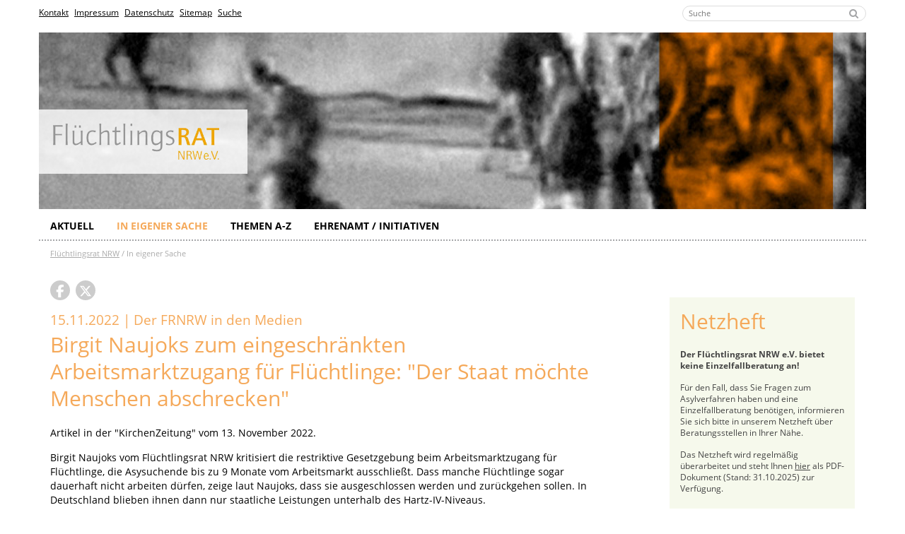

--- FILE ---
content_type: text/html; charset=utf-8
request_url: https://www.frnrw.de/in-eigener-sache/birgit-naujoks-zum-eingeschraenkten-arbeitsmarktzugang-fuer-fluechtlinge-der-staat-moechte-menschen-abschrecken.html
body_size: 9613
content:
<!DOCTYPE html>
<html lang="de">
<head>

<meta charset="utf-8">
<!-- 
	TYPO3-Entwicklung: maixit GbR - www.maixit.de

	This website is powered by TYPO3 - inspiring people to share!
	TYPO3 is a free open source Content Management Framework initially created by Kasper Skaarhoj and licensed under GNU/GPL.
	TYPO3 is copyright 1998-2026 of Kasper Skaarhoj. Extensions are copyright of their respective owners.
	Information and contribution at https://typo3.org/
-->



<title>Flüchtlingsrat NRW - Flüchtlingsrat NRW e.V.: Birgit Naujoks zum eingeschränkten Arbeitsmarktzugang für Flüchtlinge: &quot;Der Staat möchte Menschen abschrecken&quot;</title>
<meta name="generator" content="TYPO3 CMS">
<meta property="og:image" content="https://www.frnrw.de/fileadmin/_processed_/a/7/csm_bild-02_6fe66b5508.jpg">
<meta property="og:image:url" content="https://www.frnrw.de/fileadmin/_processed_/a/7/csm_bild-02_6fe66b5508.jpg">
<meta property="og:image:width" content="475">
<meta property="og:image:height" content="248">
<meta name="twitter:card" content="summary">


<link rel="stylesheet" href="/typo3temp/assets/compressed/merged-1358f5f7a4ee0e11fea79a2e8c24e57b-7dbfa865b3e6cfda8c26784a0b90550d.css?1753260414" media="all">



<script src="/typo3temp/assets/compressed/merged-9f334a4f2486a8eabcbafd0e72ac38cc-f8167399be438a83b6fa3613dfd1e66d.js?1737131129"></script>


<meta name="viewport" content="width=device-width, initial-scale=1">    		<script type="text/plain" data-cookieconsent="marketing" data-ignore="1">
    			(function(i,s,o,g,r,a,m){i['GoogleAnalyticsObject']=r;i[r]=i[r]||function(){
    			(i[r].q=i[r].q||[]).push(arguments)},i[r].l=1*new Date();a=s.createElement(o),
    			 m=s.getElementsByTagName(o)[0];a.async=1;a.src=g;m.parentNode.insertBefore(a,m)
    			})(window,document,'script','https://www.google-analytics.com/analytics.js','ga');	
    			ga('create', 'UA-30184178-1', 'auto');
    			ga('set', 'anonymizeIp', true);
    			ga('send', 'pageview');

    			var gaProperty = 'UA-30184178-1';
				var disableStr = 'ga-disable-' + gaProperty;
				if (document.cookie.indexOf(disableStr + '=true') > -1) {
				window[disableStr] = true;
				}
				function gaOptout() {
				  document.cookie = disableStr + '=true; expires=Thu, 31 Dec 2099 23:59:59 UTC; path=/';
				  window[disableStr] = true;
				}
    		</script><style type="text/css">
				 	#claim { background-image: url(/fileadmin/frnrw/media/kopfbilder/bild-02.jpg); }
					</style>
<link rel="canonical" href="https://www.frnrw.de/in-eigener-sache/birgit-naujoks-zum-eingeschraenkten-arbeitsmarktzugang-fuer-fluechtlinge-der-staat-moechte-menschen-abschrecken.html"/>
</head>
<body>

	<header>
	<div class="container">
		<div class="row">
			<nav id="menu-service" class="col-sm-9 hidden-print">
				<nav class="d-print-none"><ul class="list-inline"><li class="list-inline-item"><a href="/service/kontakt.html">Kontakt</a></li><li class="list-inline-item"><a href="/service/impressum.html">Impressum</a></li><li class="list-inline-item"><a href="/service/datenschutz.html">Datenschutz</a></li><li class="list-inline-item"><a href="/service/sitemap.html">Sitemap</a></li><li class="list-inline-item"><a href="/service/suche.html">Suche</a></li></ul></nav>
			</nav>
			<div class="col-sm-3 text-right">
								<form method="get" id="form_kesearch_searchfield" name="form_kesearch_searchfield" action="/service/suche.html">
				<div class="form-group">
					<input type="search" id="ke_search_searchfield_sword" name="tx_kesearch_pi1[sword]" placeholder="Suche">
					<button id="ke_search_searchfield_submit" type="submit" alt="Suchen">
						<i class="fa fa-search"></i>
					</button>
				</div>
				</form>
			</div>
		</div>
		<div id="claim">
			<div id="logo">
				<a href="/">
					<img alt="Flüchtlingsrat NRW" src="/_assets/20a60dc7530ade7bdb4659439bd88f48/Images/logo.png" width="400" height="87" />
				</a>
			</div>
		</div>
	</div>
</header>

<section id="menu-wrap">
	<div class="container">
		<div class="px-sm-3">
			<button type="button" class="toggle-menu collapsed d-lg-none" data-toggle="collapse" data-target="#menu-main" aria-expanded="false" aria-controls="menu-main">
					<i class="fa fa-bars"></i> 
				</button>
				<nav id="menu-main" class="collapse d-print-none d-lg-block">
					<ul><li class="sub"><a href="/aktuell.html">Aktuell <i class="fa fa-angle-down"></i></a><ul><li><a href="/aktuell/termine.html">Termine</a></li><li><a href="/aktuell/publikationen.html">Publikationen</a></li><li><a href="/aktuell/kampagnen.html">Kampagnen</a></li><li><a href="/aktuell/stellenanzeigen.html">Stellenanzeigen</a></li><li><a href="/aktuell/newsletter-schnellinfo.html">Newsletter + Schnellinfo</a></li></ul></li><li class="sub active"><a href="/in-eigener-sache.html" class="active">In eigener Sache <i class="fa fa-angle-down"></i></a><ul><li class="spacer">Der FRNRW</li><li><a href="/in-eigener-sache/aufgaben-struktur.html">Aufgaben + Struktur</a></li><li><a href="/in-eigener-sache/selbstverstaendnis.html">Selbstverständnis</a></li><li><a href="/in-eigener-sache/satzung.html">Satzung</a></li><li><a href="/in-eigener-sache/unterstuetzen.html">Unterstützen</a></li><li><a href="/in-eigener-sache/engagieren.html">Engagieren</a></li><li><a href="/in-eigener-sache/kontakt-anfahrt.html">Kontakt + Anfahrt</a></li><li class="spacer">Aktivitäten</li><li><a href="/themen-a-z/asylpolitisches-forum.html">Asylpolitisches Forum</a></li><li><a href="/in-eigener-sache/ehrenamtspreis.html">Ehrenamtspreis</a></li><li><a href="/in-eigener-sache/publikationen.html">Publikationen</a></li><li><a href="/in-eigener-sache/presseerklaerungen.html">Presseerklärungen</a></li><li><a href="/in-eigener-sache/der-frnrw-in-den-medien.html">Der FRNRW in den Medien</a></li><li><a href="/in-eigener-sache/aktionen.html">Aktionen</a></li><li><a href="/in-eigener-sache/newsletter-schnellinfo.html">Newsletter + Schnellinfo</a></li></ul></li><li class="sub"><a href="/themen-a-z.html">Themen A-Z <i class="fa fa-angle-down"></i></a><ul><li class="spacer">Schwerpunkte</li><li><a href="/themen-a-z/unterbringung-von-fluechtlingen/unterbringung-auf-landesebene.html">Aufnahme und Unterbringung in Landesunterkünften</a></li><li><a href="/themen-a-z/unterbringung-von-fluechtlingen/unterbringung-in-den-kommunen.html">Unterbringung und Wohnen in den Kommunen</a></li><li><a href="/themen-a-z/infopool-lsbtiq.html">Infopool LSBTIQ</a></li><li class="spacer">Themen A-Z</li><li><a href="/themen-a-z/abschiebung-ausreise.html">Abschiebung und Ausreise</a></li><li><a href="/themen-a-z/arbeit-bildung.html">Arbeit und Bildung</a></li><li><a href="/themen-a-z/asylverfahren-1.html">Asylverfahren</a></li><li><a href="/themen-a-z/aufenthalt.html">Aufenthalt</a></li><li><a href="/themen-a-z/aufnahme-von-fluechtlingen.html">Aufnahme von Flüchtlingen</a></li><li><a href="/themen-a-z/besonders-schutzbeduerftige.html">Besonders Schutzbedürftige</a></li><li><a href="/themen-a-z/eu-fluechtlingspolitik-1.html">EU-Flüchtlingspolitik</a></li><li><a href="/themen-a-z/asylpakete.html">Entwicklungen im Asyl- und Aufenthaltsrecht</a></li><li><a href="/themen-a-z/eu-migration.html">EU-Migration</a></li><li><a href="/themen-a-z/familiennachzug.html">Familienzusammenführung</a></li><li><a href="/themen-a-z/gesellschaftliche-teilhabe.html">Soziale Teilhabe</a></li><li><a href="/themen-a-z/krankheit-traumatisierung.html">Gesundheit</a></li><li><a href="/themen-a-z/herkunftsstaaten.html">Herkunftsstaaten</a></li><li><a href="/themen-a-z/kirchenasyl.html">Kirchenasyl</a></li><li><a href="/themen-a-z/rassismus-und-diskriminierung.html">Rassismus und Diskriminierung</a></li><li><a href="/themen-a-z/sichere-herkunftsstaaten.html">"Sichere Herkunftsstaaten"</a></li><li><a href="/themen-a-z/sozialleistungen.html">Sozialleistungen</a></li><li><a href="/themen-a-z/statistik.html">Zahlen und Fakten</a></li></ul></li><li class="sub"><a href="/ehrenamt-initiativen.html">Ehrenamt / Initiativen <i class="fa fa-angle-down"></i></a><ul><li><a href="/ehrenamt-initiativen/meldungen-aus-den-initiativen.html">Meldungen aus den Initiativen</a></li><li><a href="/ehrenamt-initiativen/broschuerensammlung.html">Materialien fürs Ehrenamt</a></li><li><a href="/ehrenamt-initiativen/schulungsangebot.html">Schulungsangebot</a></li><li><a href="/ehrenamt-initiativen/ehrenamtsnews.html">EhrenamtsNews</a></li></ul></li></ul>
				</nav>
		</div>
	</div>
</section>

	
	<div class="container" >
		<div id="content-wrap" class="px-3">
			
    <nav id="breadcrumb" class="d-none d-sm-block d-print-none">
        <ul class="list-inline"><li class="list-inline-item"><a href="/index.html">Flüchtlingsrat NRW</a></li><li class="list-inline-item">In eigener Sache</li></ul>
    </nav>


			
			<div class="content-right row">
					
				<!--TYPO3SEARCH_begin-->
					<div id="content" class="col-sm-8 col-lg-9">
						
<div class="socials mb-3">
	<a class="tool" data-placement="bottom" title="Auf facebook empfehlen" target="_blank" href="https://www.facebook.com/sharer.php?u=https://www.frnrw.de/in-eigener-sache/birgit-naujoks-zum-eingeschraenkten-arbeitsmarktzugang-fuer-fluechtlinge-der-staat-moechte-menschen-abschrecken.html&t=Birgit%20Naujoks%20zum%20eingeschr%C3%A4nkten%20Arbeitsmarktzugang%20f%C3%BCr%20Fl%C3%BCchtlinge%3A%20%22Der%20Staat%20m%C3%B6chte%20Menschen%20abschrecken%22" rel="noreferrer"> 
		<img src="/_assets/20a60dc7530ade7bdb4659439bd88f48/Icons/fa-facebook.svg" width="12" height="18" alt="" />
	</a>
	<a class="tool ml-1" data-placement="bottom" title="Auf x empfehlen" target="_blank" href="https://x.com/share?url=https://www.frnrw.de/in-eigener-sache/birgit-naujoks-zum-eingeschraenkten-arbeitsmarktzugang-fuer-fluechtlinge-der-staat-moechte-menschen-abschrecken.html&text=Birgit%20Naujoks%20zum%20eingeschr%C3%A4nkten%20Arbeitsmarktzugang%20f%C3%BCr%20Fl%C3%BCchtlinge%3A%20%22Der%20Staat%20m%C3%B6chte%20Menschen%20abschrecken%22" rel="noreferrer"> 
		<img src="/_assets/20a60dc7530ade7bdb4659439bd88f48/Icons/fa-x-twitter.svg" width="18" height="18" alt="" />
	</a>
</div>
						



<div class="news news-single">
	<div class="article" itemscope="itemscope" itemtype="http://schema.org/Article">
		

	
			<h1>
				<small><small>
					<!-- date -->
					<span class="news-list-date">
						<time datetime="2022-11-15">
							15.11.2022
							<meta itemprop="datePublished" content="2022-11-15" />
						</time>
					</span>
					|
					
						<!-- categories -->
<span class="news-list-category">
	
		
		
			
					Der FRNRW in den Medien
				
		
	
</span>
					

					

					
				</small></small>
				Birgit Naujoks zum eingeschränkten Arbeitsmarktzugang für Flüchtlinge: &quot;Der Staat möchte Menschen abschrecken&quot;
				
			</h1>
			

			
			
			<!-- main text -->
			<p>Artikel in der "KirchenZeitung" vom 13. November 2022.</p>
<p>Birgit Naujoks vom Flüchtlingsrat NRW kritisiert die restriktive Gesetzgebung beim Arbeitsmarktzugang für Flüchtlinge, die Asysuchende bis zu 9 Monate vom Arbeitsmarkt ausschließt. Dass manche Flüchtlinge sogar dauerhaft nicht arbeiten dürfen, zeige laut Naujoks, dass sie ausgeschlossen werden und zurückgehen sollen. In Deutschland blieben ihnen dann nur staatliche Leistungen unterhalb des Hartz-IV-Niveaus.</p>
<p>Den vollständigen Artikel finden Sie <a href="https://www.kiz-online.de/wenn-die-arbeit-nicht-ruft" target="_blank" rel="noreferrer">hier</a>.</p>

			

			



			
			<!-- related things -->
			<div class="news-related-wrap">
				

				

				

				
			</div>
		

	</div>
</div>
<i class="fa fa-angle-left"></i> <a href="/index.html" class="txnews-more">Zurück zur Startseite</a>
					</div>
				<!--TYPO3SEARCH_end-->
				<div id="right" class="col-sm-4 col-lg-3 d-print-none">
    

            <div id="c2" class="frame frame-default frame-type-text frame-layout-250 frame-space-before-small">
                
                
                    



                
                
                    

	
			

	
			<h1 class="">
				Netzheft
			</h1>
		



			



			



		
	



                
                

    <p><strong>Der Flüchtlingsrat NRW e.V. bietet keine Einzelfallberatung an!</strong></p>
<p>Für den Fall, dass Sie Fragen zum Asylverfahren haben und eine Einzelfallberatung benötigen, informieren Sie sich bitte in unserem Netzheft über Beratungsstellen in Ihrer Nähe.</p>
<p>Das Netzheft wird regelmäßig überarbeitet und steht Ihnen <a href="/fileadmin/frnrw/media/downloads/netzheft/Netzheft_2025.pdf">hier</a> als PDF-Dokument (Stand: 31.10.2025) zur Verfügung.&nbsp;</p>
<p>&nbsp;</p>


                
                    



                
                
                    



                
            </div>

        


    

            <div id="c2915" class="frame frame-default frame-type-div frame-layout-0 frame-space-before-small">
                
                
                    



                
                
                

    <hr class="ce-div" />


                
                    



                
                
                    



                
            </div>

        


    

            <div id="c3002" class="frame frame-default frame-type-text frame-layout-250 frame-space-before-small">
                
                
                    



                
                
                    

	
			

	
			<h2 class="">
				Ehrenamtspreis 2026
			</h2>
		



			



			



		
	



                
                

    <p>Ehrenamtliche Initiativen und Einzelpersonen aus NRW können sich bis zum 15.03.2026 für unseren <a href="/in-eigener-sache/ehrenamtspreis.html">Ehrenamtspreis 2026</a> bewerben! Die Bewerbungsunterlagen finden Sie <a href="https://www.frnrw.de/top/ehrenamtspreis-2026-die-bewerbungsunterlagen-sind-jetzt-online-abrufbar.html" target="_blank">hier</a>.</p>


                
                    



                
                
                    



                
            </div>

        


    

            <div id="c3003" class="frame frame-default frame-type-div frame-layout-0 frame-space-before-small">
                
                
                    



                
                
                

    <hr class="ce-div" />


                
                    



                
                
                    



                
            </div>

        


    

            <div id="c2914" class="frame frame-default frame-type-text frame-layout-250 frame-space-before-small">
                
                
                    



                
                
                    

	
			

	
			<h2 class="">
				Informationen zum Kirchenasyl
			</h2>
		



			



			



		
	



                
                

    <p><strong>Der Flüchtlingsrat NRW vermittelt keine Kirchenasyle!</strong></p>
<p>Wenn Sie einen Platz im Kirchenasyl benötigen, beachten Sie bitte<br> <strong><strong><a href="https://www.frnrw.de/themen-a-z/kirchenasyl/aktuelle-informationen-zum-kirchenasyl.html" target="_blank"><strong><strong>diese Informationen!</strong></strong></a></strong></strong></p>


                
                    



                
                
                    



                
            </div>

        


    

            <div id="c362" class="frame frame-default frame-type-div frame-layout-0">
                
                
                    



                
                
                

    <hr class="ce-div" />


                
                    



                
                
                    



                
            </div>

        


    

            <div id="c2491" class="frame frame-default frame-type-text frame-layout-250">
                
                
                    



                
                
                    

	
			

	
			<h2 class="">
				Aktuelle Veranstaltungen des Flüchtlingsrats NRW
			</h2>
		



			



			



		
	



                
                

    <p><a href="https://www.frnrw.de/aktuelle-veranstaltungen-des-fluechtlingsrats-nrw" target="_blank">Hier</a> finden Sie die nächsten Veranstaltungen des Flüchtlingsrats NRW im Januar und Februar 2026.</p>


                
                    



                
                
                    



                
            </div>

        


    

            <div id="c13" class="frame frame-default frame-type-div frame-layout-0">
                
                
                    



                
                
                

    <hr class="ce-div" />


                
                    



                
                
                    



                
            </div>

        


    

            <div id="c2959" class="frame frame-default frame-type-text frame-layout-250 frame-space-before-small">
                
                
                    



                
                
                    

	
			

	
			<h2 class="">
				Bezahlkarte
			</h2>
		



			



			



		
	



                
                

    <p>Eine <strong>Übersicht zu NRW-Kommunen</strong>, die die Nutzung der Bezahlkarte für Schutzsuchende im Rahmen der sog. <strong>Opt-Out-Möglichkeit</strong> ablehnen, finden Sie <a href="https://www.frnrw.de/top/nein-zur-bezahlkarte-ratsbeschluesse-aus-nordrhein-westfaelischen-kommunen.html" target="_blank">hier</a>. Mehr zu den <strong>Auswirkungen und Handlungsmöglichkeiten</strong> bei Einführung der Bezahlkarte erfahren Sie <a href="https://www.frnrw.de/themen-a-z/sozialleistungen/bezahlkarte-in-nrw-auswirkungen-und-handlungsmoeglichkeiten-in-der-praxis.html" target="_blank">hier</a>.</p>
<p>Informieren Sie uns gerne über Entwicklungen - insbesondere Ratsbeschlüsse und (geplante) Aktionen - in Ihrer Kommune!</p>


                
                    



                
                
                    



                
            </div>

        


    

            <div id="c2960" class="frame frame-default frame-type-div frame-layout-0 frame-space-before-small">
                
                
                    



                
                
                

    <hr class="ce-div" />


                
                    



                
                
                    



                
            </div>

        


    

            <div id="c8" class="frame frame-default frame-type-textpic frame-layout-250">
                
                
                    



                
                

    
        

	
			

	
			<h3 class="">
				Jede Unterstützung leistet einen wichtigen Beitrag!
			</h3>
		



			



			



		
	



    


                

    <div class="ce-textpic ce-center ce-below">
        

        
                <div class="ce-bodytext">
                    
                    <p>&nbsp;</p>
<p class="text-center"><strong>Was Sie mit ihrer Spende bezwecken können, erfahren<em>&nbsp;Sie <a href="/in-eigener-sache/unterstuetzen.html"><em><em>hier</em></em></a>.</em></strong><br> <br> Wir freuen uns über Ihre Mithilfe:</p>
<p class="text-center">Bank für Sozialwirtschaft, Köln<br> IBAN: DE56370205000008054101<br> BIC: BFSWDE33XXX</p>
<p>&nbsp;</p>
                </div>
            

        
            

    <div class="ce-gallery" data-ce-columns="1" data-ce-images="1">
        
            <div class="ce-outer">
                <div class="ce-inner">
        
        
            <div class="ce-row">
                
                    
                        <div class="ce-column">
                            

        
<figure class="image">
	
			<a href="https://secure.spendenbank.de/form/3550?langid=1" target="_blank" rel="noreferrer">
				

<picture>
	<!--[if IE 9]><video style="display: none;"><![endif]-->
	<source srcset="/fileadmin/frnrw/media/downloads/Logo_Website/BFS-Button-11_1_.png" media="(max-width: 575px)">
	<source srcset="/fileadmin/_processed_/8/c/csm_BFS-Button-11_1__35ae0d4277.png" media="(max-width: 767px)">
	<source srcset="/fileadmin/_processed_/8/c/csm_BFS-Button-11_1__6774c41d3f.png" media="(max-width: 991px)">
	<source srcset="/fileadmin/_processed_/8/c/csm_BFS-Button-11_1__204a9bbe5a.png" media="(min-width: 992px)">
	<!--[if IE 9]></video><![endif]-->
	<img class="img-responsive" src="/fileadmin/_processed_/8/c/csm_BFS-Button-11_1__51dd115c6e.png" width="203" height="50" alt="" />
</picture>


			</a>
		
	
</figure>


    


                        </div>
                    
                
            </div>
        
        
                </div>
            </div>
        
    </div>



        
    </div>


                
                    



                
                
                    



                
            </div>

        


    

            <div id="c698" class="frame frame-default frame-type-div frame-layout-0">
                
                
                    



                
                
                

    <hr class="ce-div" />


                
                    



                
                
                    



                
            </div>

        


    

            <div id="c185" class="frame frame-default frame-type-textpic frame-layout-250">
                
                
                    



                
                

    
        

	
			

	
			<h3 class="">
				Folgen Sie dem Flüchtlingsrat 
			</h3>
		



			



			



		
	



    


                

    <div class="ce-textpic ce-center ce-below">
        

        
                <div class="ce-bodytext">
                    
                    <p>auf facebook, X, instagram, Bluesky und Mastodon<br>&nbsp;oder abonnieren Sie unseren RSS-Feed<br>&nbsp;</p>
                </div>
            

        
            

    <div class="ce-gallery" data-ce-columns="4" data-ce-images="6">
        
            <div class="ce-outer">
                <div class="ce-inner">
        
        
            <div class="ce-row">
                
                    
                        <div class="ce-column">
                            

        
<figure class="image">
	
			<a href="https://www.facebook.com/FluechtlingsratNRW/" target="_blank" rel="noreferrer">
				

<picture>
	<!--[if IE 9]><video style="display: none;"><![endif]-->
	<source srcset="/fileadmin/frnrw/media/downloads/Logo_Website/Facebook_icon.png" media="(max-width: 575px)">
	<source srcset="/fileadmin/_processed_/0/f/csm_Facebook_icon_72763eb4a5.png" media="(max-width: 767px)">
	<source srcset="/fileadmin/_processed_/0/f/csm_Facebook_icon_e517c5d80b.png" media="(max-width: 991px)">
	<source srcset="/fileadmin/_processed_/0/f/csm_Facebook_icon_f622797c0c.png" media="(min-width: 992px)">
	<!--[if IE 9]></video><![endif]-->
	<img class="img-responsive" src="/fileadmin/_processed_/0/f/csm_Facebook_icon_87e9f47d82.png" width="30" height="30" alt="" />
</picture>


			</a>
		
	
</figure>


    


                        </div>
                    
                
                    
                        <div class="ce-column">
                            

        
<figure class="image">
	
			<a href="https://www.instagram.com/fluechtlingsrat_nrw/" target="_blank" rel="noreferrer">
				

<picture>
	<!--[if IE 9]><video style="display: none;"><![endif]-->
	<source srcset="/fileadmin/frnrw/media/downloads/Logo_Website/instagram_icon.png.png" media="(max-width: 575px)">
	<source srcset="/fileadmin/_processed_/f/d/csm_instagram_icon.png_fc53bff867.png" media="(max-width: 767px)">
	<source srcset="/fileadmin/_processed_/f/d/csm_instagram_icon.png_0ec975e0fc.png" media="(max-width: 991px)">
	<source srcset="/fileadmin/_processed_/f/d/csm_instagram_icon.png_96c2a49a4f.png" media="(min-width: 992px)">
	<!--[if IE 9]></video><![endif]-->
	<img class="img-responsive" src="/fileadmin/_processed_/f/d/csm_instagram_icon.png_43fb9d498e.png" width="30" height="30" alt="" />
</picture>


			</a>
		
	
</figure>


    


                        </div>
                    
                
                    
                        <div class="ce-column">
                            

        
<figure class="image">
	
			<a href="https://www.frnrw.de/aktuell/rss.xml" target="_blank">
				

<picture>
	<!--[if IE 9]><video style="display: none;"><![endif]-->
	<source srcset="/fileadmin/frnrw/media/downloads/Logo_Website/feed-icon-28x28.png" media="(max-width: 575px)">
	<source srcset="/fileadmin/_processed_/1/9/csm_feed-icon-28x28_90ac1c497f.png" media="(max-width: 767px)">
	<source srcset="/fileadmin/_processed_/1/9/csm_feed-icon-28x28_5cbf8a91d6.png" media="(max-width: 991px)">
	<source srcset="/fileadmin/_processed_/1/9/csm_feed-icon-28x28_04b544673c.png" media="(min-width: 992px)">
	<!--[if IE 9]></video><![endif]-->
	<img class="img-responsive" src="/fileadmin/_processed_/1/9/csm_feed-icon-28x28_185f9c88a3.png" width="30" height="30" alt="" />
</picture>


			</a>
		
	
</figure>


    


                        </div>
                    
                
                    
                        <div class="ce-column">
                            

        
<figure class="image">
	
			<a href="https://mastodon.social/@FRNRW" target="_blank" rel="noreferrer">
				

<picture>
	<!--[if IE 9]><video style="display: none;"><![endif]-->
	<source srcset="/fileadmin/frnrw/media/downloads/Logo_Website/mastodon-icon.png" media="(max-width: 575px)">
	<source srcset="/fileadmin/_processed_/5/e/csm_mastodon-icon_f641e5e641.png" media="(max-width: 767px)">
	<source srcset="/fileadmin/_processed_/5/e/csm_mastodon-icon_93191a4009.png" media="(max-width: 991px)">
	<source srcset="/fileadmin/_processed_/5/e/csm_mastodon-icon_13193cfe75.png" media="(min-width: 992px)">
	<!--[if IE 9]></video><![endif]-->
	<img class="img-responsive" src="/fileadmin/_processed_/5/e/csm_mastodon-icon_2dafe670d6.png" width="30" height="30" alt="" />
</picture>


			</a>
		
	
</figure>


    


                        </div>
                    
                
            </div>
        
            <div class="ce-row">
                
                    
                        <div class="ce-column">
                            

        
<figure class="image">
	
			<a href="https://bsky.app/profile/frnrw.bsky.social" target="_blank" rel="noreferrer">
				

<picture>
	<!--[if IE 9]><video style="display: none;"><![endif]-->
	<source srcset="/fileadmin/frnrw/media/downloads/Logo_Website/bluesky-icon.png" media="(max-width: 575px)">
	<source srcset="/fileadmin/_processed_/2/b/csm_bluesky-icon_69382033c2.png" media="(max-width: 767px)">
	<source srcset="/fileadmin/_processed_/2/b/csm_bluesky-icon_4c2ffc39ba.png" media="(max-width: 991px)">
	<source srcset="/fileadmin/_processed_/2/b/csm_bluesky-icon_1a958fc25a.png" media="(min-width: 992px)">
	<!--[if IE 9]></video><![endif]-->
	<img class="img-responsive" src="/fileadmin/_processed_/2/b/csm_bluesky-icon_385e0308c7.png" width="30" height="30" alt="" />
</picture>


			</a>
		
	
</figure>


    


                        </div>
                    
                
                    
                        <div class="ce-column">
                            

        
<figure class="image">
	
			<a href="https://x.com/FRNRW" target="_blank" rel="noreferrer">
				

<picture>
	<!--[if IE 9]><video style="display: none;"><![endif]-->
	<source srcset="/fileadmin/frnrw/media/downloads/Logo_Website/twitter.png" media="(max-width: 575px)">
	<source srcset="/fileadmin/_processed_/b/a/csm_twitter_4619004723.png" media="(max-width: 767px)">
	<source srcset="/fileadmin/_processed_/b/a/csm_twitter_d581565c43.png" media="(max-width: 991px)">
	<source srcset="/fileadmin/_processed_/b/a/csm_twitter_8f1344ebd6.png" media="(min-width: 992px)">
	<!--[if IE 9]></video><![endif]-->
	<img class="img-responsive" src="/fileadmin/_processed_/b/a/csm_twitter_4dcac742e6.png" width="30" height="30" alt="" />
</picture>


			</a>
		
	
</figure>


    


                        </div>
                    
                
                    
                
                    
                
            </div>
        
        
                </div>
            </div>
        
    </div>



        
    </div>


                
                    



                
                
                    



                
            </div>

        


    

            <div id="c2492" class="frame frame-default frame-type-div frame-layout-0">
                
                
                    



                
                
                

    <hr class="ce-div" />


                
                    



                
                
                    



                
            </div>

        


    

            <div id="c784" class="frame frame-default frame-type-text frame-layout-250">
                
                
                    



                
                
                    

	
			

	
			<h3 class="">
				Werden Sie Mitglied! 
			</h3>
		



			



			



		
	



                
                

    <p>Sie wollen Mitglied des Flüchtlingsrat NRW e.V. werden?<br>Hierzu müssen Sie nur unser Online-Formular ausfüllen.<br>Weitere Informationen erhalten Sie <a href="/in-eigener-sache/unterstuetzen.html">hier</a>.</p>
<p><a href="/in-eigener-sache/unterstuetzen/mitglied-werden.html">Jetzt Mitglied werden!</a></p>


                
                    



                
                
                    



                
            </div>

        


    

            <div id="c2709" class="frame frame-default frame-type-div frame-layout-0 frame-space-before-small">
                
                
                    



                
                
                

    <hr class="ce-div" />


                
                    



                
                
                    



                
            </div>

        


    

            <div id="c184" class="frame frame-default frame-type-text frame-layout-250">
                
                
                    



                
                
                    

	
			

	
			<h3 class="">
				Informationen
			</h3>
		



			



			



		
	



                
                

    <p><strong><strong><strong><strong><a href="/aktuell/newsletter-schnellinfo.html"><strong><strong><strong><strong>Hier</strong></strong></strong></strong></a> können Sie sich für unsere Newsletter anmelden!</strong></strong></strong></strong></p>


                
                    



                
                
                    



                
            </div>

        


    

            <div id="c785" class="frame frame-default frame-type-div frame-layout-0">
                
                
                    



                
                
                

    <hr class="ce-div" />


                
                    



                
                
                    



                
            </div>

        


    

            <div id="c10" class="frame frame-default frame-type-text frame-layout-250">
                
                
                    



                
                
                    

	
			

	
			<h3 class="">
				Kontakt
			</h3>
		



			



			



		
	



                
                

    <p>Geschäftsstelle Flüchtlingsrat Nordrhein-Westfalen e. V.</p>
<p><em>Telefonische Erreichbarkeit:<br> Montag bis Freitag 10-16 Uhr </em><br> Tel: 0234 - 587315 6<br> Fax: 0234 - 587315 75</p>
<p>E-Mail: <a href="#" data-mailto-token="jxfiql7fkclXcokot+ab" data-mailto-vector="-3" class="email">info<i class="fa fa-at" aria-hidden="true"></i>frnrw.de</a></p>
<p>&nbsp;</p>


                
                    



                
                
                    



                
            </div>

        

</div>
			</div>
		</div>
	</div>
	<div id="quickinfo" class="d-print-none">
	<div class="container">
		
<div id="c2145" class="inner-wrap frame frame-type-grid_3cols frame-space-before-medium"><div class="grid-wrap grid-wrap__3cols"><div class="grid-content"><div class="default"><div class="row   "><div class="column  col-sm-12 col-md-4   "><div id="c637" class="frame frame-default frame-type-text frame-layout-210"><h3 class="">
				Ehrenamtspreis des Flüchtlingsrates NRW<br /><br /></h3><p>Mit dem Ehrenamtspreis möchte der Flüchtlingsrat NRW das ehrenamtliche Engagement von in der Flüchtlingshilfe aktiven Initiativen und Einzelpersonen in NRW ehren und diese in ihrer Arbeit stärken.</p><p>Weitere Informationen zum Ehrenamtspreis finden Sie&nbsp;<a href="/in-eigener-sache/ehrenamtspreis.html" target="_blank">hier</a>.</p></div></div><div class="column  col-sm-6 col-md-4   "><div id="c908" class="frame frame-default frame-type-text frame-layout-210"><h3 class="">
				Nein zur Bezahlkarte: Ratsbeschlüsse aus nordrhein-westfälischen Kommunen
			</h3><p>In dieser regelmäßig aktualisierten Übersicht dokumentiert der Flüchtlingsrat NRW, welche Kommunen sich bisher gegen die Einführung einer Bezahlkarte für Schutzsuchende entschieden haben.</p><p>Die Übersicht finden Sie <a href="https://www.frnrw.de/top/nein-zur-bezahlkarte-ratsbeschluesse-aus-nordrhein-westfaelischen-kommunen.html" target="_blank">hier</a>.</p></div></div><div class="column  col-sm-6 col-md-4   "><div id="c2958" class="frame frame-default frame-type-text frame-layout-0"><h3 class="">
				Keine Propaganda auf Kosten von Flüchtlingen! - Argumentationshilfe gegen Vorurteile
			</h3><p>Der Flüchtlingsrat NRW e.V. stellt eine ausführliche Argumentationshilfe zur Entkräftung von Vorurteilen (Stand: November 2023) bereit. Diese finden Sie <a href="https://www.frnrw.de/in-eigener-sache/publikationen/keine-propaganda-auf-kosten-von-fluechtlingen-argumentationshilfen-gegen-vorurteile.html" target="_blank">hier</a>.</p></div></div></div></div></div></div></div>


<div id="c2146" class="inner-wrap frame frame-type-grid_3cols"><div class="grid-wrap grid-wrap__3cols"><div class="grid-content"><div class="ruler-before"><div class="row   "><div class="column  col-sm-12 col-md-4   "><div id="c6" class="frame frame-default frame-type-text frame-layout-0"><h3 class="">
				Broschüre zum Engagement für Flüchtlinge in Landesunterkünften 
			</h3><p>Der Flüchtlingsrat NRW hat die Broschüre „Ehrenamtlich engagiert – für Schutzsuchende in und um Aufnahmeeinrichtungen des Landes NRW“ aktualisiert (Stand September 2025).</p><p>Die Broschüre können Sie <a href="/fileadmin/frnrw/media/Publikationen/2025_Broschuere_Ehrenamtlich-engagiert.pdf">hier </a>herunterladen.</p></div></div><div class="column  col-sm-6 col-md-4   "><div id="c7" class="frame frame-default frame-type-text frame-layout-0"><h3 class="">
				Kooperations- und Fördermöglichkeiten für flüchtlingsbezogene Veranstaltungen und Projekte<br /></h3><p>Broschüre des FR NRW, Stand November 2025, zu verschiedenen Institutionen, die fortlaufend für eine finanzielle Unterstützung von flüchtlingsbezogenen Projekten und Veranstaltungen, insbesondere zu flüchtlingspolitischen Themen, angefragt werden können.</p><p><a href="https://www.frnrw.de/in-eigener-sache/publikationen/kooperations-und-foerdermoeglichkeiten-fuer-fluechtlingspolitische-veranstaltungen-und-projekte-1.html" target="_blank">Mehr dazu</a></p></div></div><div class="column  col-sm-6 col-md-4   "><div id="c2711" class="frame frame-default frame-type-text frame-layout-0"><h3 class="">
				Forum Landesunterbringung
			</h3><p>Neues Webforum "Flüchtlinge in Landesaufnahmeeinrichtungen in NRW (WFL.NRW)" jetzt online!<br>Das Webforum möchte einen Einblick in die Situation von Flüchtlingen in Landesaufnahmeeinrichtungen ermöglichen.</p><p>Das Webforum finden Sie <a href="https://www.forumlandesunterbringung.de/" target="_blank" rel="noreferrer">hier</a>.</p><p>&nbsp;</p></div></div></div></div></div></div></div>


<div id="c2147" class="inner-wrap frame frame-type-grid_2cols frame-space-before-small"><div class="grid-wrap grid-wrap__2cols"><div class="grid-content"><div class="ruler-before"><div class="row   "><div class="column  col-sm-6 col-md-4        "></div><div class="column  col-sm-8 col-md-4        "><div id="c372" class="frame frame-default frame-type-textpic frame-layout-0"><div class="ce-textpic ce-right ce-intext ce-nowrap"><div class="ce-gallery" data-ce-columns="1" data-ce-images="2"><div class="ce-row"><div class="ce-column"><figure class="image"><a href="https://www.proasyl.de/" target="_blank" rel="noreferrer"><picture><!--[if IE 9]><video style="display: none;"><![endif]--><source srcset="/fileadmin/_processed_/c/0/csm_Logo_Pro_Asyl_4bed63992e.jpg" media="(max-width: 575px)"><source srcset="/fileadmin/_processed_/c/0/csm_Logo_Pro_Asyl_4fabd90ee2.jpg" media="(max-width: 767px)"><source srcset="/fileadmin/_processed_/c/0/csm_Logo_Pro_Asyl_7d2f992625.jpg" media="(max-width: 991px)"><source srcset="/fileadmin/_processed_/c/0/csm_Logo_Pro_Asyl_6b793f17f7.jpg" media="(min-width: 992px)"><!--[if IE 9]></video><![endif]--><img class="img-responsive" src="/fileadmin/_processed_/c/0/csm_Logo_Pro_Asyl_45f2737a6d.jpg" width="155" height="40" alt="" /></picture></a></figure></div></div><div class="ce-row"><div class="ce-column"><figure class="image"><picture><!--[if IE 9]><video style="display: none;"><![endif]--><source srcset="/fileadmin/_processed_/f/5/csm_ak_kinder-jugend-familie-gleichstellung-flucht-und-integration_farbig_cmyk_48bfcd53ad.jpg" media="(max-width: 575px)"><source srcset="/fileadmin/_processed_/f/5/csm_ak_kinder-jugend-familie-gleichstellung-flucht-und-integration_farbig_cmyk_908b7cc5e3.jpg" media="(max-width: 767px)"><source srcset="/fileadmin/_processed_/f/5/csm_ak_kinder-jugend-familie-gleichstellung-flucht-und-integration_farbig_cmyk_6d0be1d1e4.jpg" media="(max-width: 991px)"><source srcset="/fileadmin/_processed_/f/5/csm_ak_kinder-jugend-familie-gleichstellung-flucht-und-integration_farbig_cmyk_887d072229.jpg" media="(min-width: 992px)"><!--[if IE 9]></video><![endif]--><img class="img-responsive" src="/fileadmin/_processed_/f/5/csm_ak_kinder-jugend-familie-gleichstellung-flucht-und-integration_farbig_cmyk_70abdb25f5.jpg" width="224" height="40" alt="" /></picture></figure></div></div></div><div class="ce-bodytext"><p>Gefördert u.a. durch:</p></div></div></div></div></div></div></div></div></div>


	</div>
</div>

<footer>
	<div class="container">
		© Flüchtlingsrat NRW 2026
	</div>
</footer>
<script src="/typo3temp/assets/compressed/merged-d4fab76990f671b76bd9d3a49b52453a-1104d8d8f141ec5c05b49e36814a6d10.js?1737131129"></script>
<script src="/typo3temp/assets/compressed/merged-e44b3ef2feb0f5e737f1740166c8b507-36f5fa18b3dc70dafe4516219c965c03.js?1753260414"></script>
<script src="/typo3temp/assets/compressed/Form.min-9d5edd0de49c25f2cbaede85ba1b111a.js?1753260414" defer="defer"></script>
<script async="async" src="/typo3temp/assets/js/59cb7c5e3fccb968fb36c2e97ef8bf95.js?1764941550"></script>

<!--
  ~ Copyright (c) 2021.
  ~
  ~ @category   TYPO3
  ~
  ~ @copyright  2021 Dirk Persky (https://github.com/DirkPersky)
  ~ @author     Dirk Persky <info@dp-wired.de>
  ~ @license    MIT
  -->



<!-- Begin Cookie Consent plugin by Dirk Persky - https://github.com/DirkPersky/typo3-dp_cookieconsent -->
<script type="text/plain" data-ignore="1" data-dp-cookieDesc="layout">
    <!--
  ~ Copyright (c) 2021.
  ~
  ~ @category   TYPO3
  ~
  ~ @copyright  2021 Dirk Persky (https://github.com/DirkPersky)
  ~ @author     Dirk Persky <info@dp-wired.de>
  ~ @license    MIT
  -->

Diese Website benutzt Cookies, die für den technischen Betrieb der Website erforderlich sind und stets gesetzt werden. Andere Cookies, um Inhalte und Anzeigen zu personalisieren und die Zugriffe auf unsere Website zu analysieren, werden nur mit Ihrer Zustimmung gesetzt.



</script>
<script type="text/plain" data-ignore="1" data-dp-cookieSelect="layout">
    <!--
  ~ Copyright (c) 2021.
  ~
  ~ @category   TYPO3
  ~
  ~ @copyright  2021 Dirk Persky (https://github.com/DirkPersky)
  ~ @author     Dirk Persky <info@dp-wired.de>
  ~ @license    MIT
  -->

<div class="dp--cookie-check">
    <label for="dp--cookie-required">
        <input class="dp--check-box" id="dp--cookie-required" type="checkbox" name="" value="" checked disabled>
        Notwendig
    </label>
    <label for="dp--cookie-statistics">
        <input class="dp--check-box" id="dp--cookie-statistics" type="checkbox" name="" value="">
        Statistiken
    </label>
    <label for="dp--cookie-marketing">
        <input class="dp--check-box" id="dp--cookie-marketing"  type="checkbox" name="" value="">
        Marketing
    </label>
</div>

</script>
<script type="text/plain" data-ignore="1" data-dp-cookieRevoke="layout">
    <div class="dp--revoke {{classes}}">
    <i class="dp--icon-fingerprint"></i>
    <span class="dp--hover">Cookies</span>
</div>
</script>
<script type="text/plain" data-ignore="1" data-dp-cookieIframe="layout">
    <div class="dp--overlay-inner" data-nosnippet>
    <div class="dp--overlay-header">{{notice}}</div>
    <div class="dp--overlay-description">{{desc}}</div>
    <div class="dp--overlay-button">
        <button class="db--overlay-submit" onclick="window.DPCookieConsent.forceAccept(this)"
                data-cookieconsent="{{type}}">
        {{btn}}
        </button>
    </div>
</div>

</script>
<script data-ignore="1">
    window.cookieconsent_options = {
        overlay: {
            notice: true,
            box: {
                background: '#CDCDCD',
                text: '#000000'
            },
            btn: {
                background: '#F5A95A',
                text: '#000000'
            }
        },
        content: {
            message:'Diese Website benutzt Cookies, die für den technischen Betrieb der Website erforderlich sind und stets gesetzt werden. Andere Cookies, um Inhalte und Anzeigen zu personalisieren und die Zugriffe auf unsere Website zu analysieren, werden nur mit Ihrer Zustimmung gesetzt.',
            dismiss:'Cookies zulassen!',
            allow:'Speichern',
            deny: 'Ablehnen',
            link:'Mehr Infos',
            href:'',
            target:'_blank',
            'allow-all': 'Alle akzeptieren!',
            config: 'Anpassen',
            'config-header':  'Einstellungen für die Zustimmung anpassen',


            cookie: 'Cookies',
            duration: 'Dauer',
            vendor: 'Anbieter',

            media: {
                notice: 'Cookie-Hinweis',
                desc: 'Durch das Laden dieser Ressource wird eine Verbindung zu externen Servern hergestellt, die Cookies und andere Tracking-Technologien verwenden, um die Benutzererfahrung zu personalisieren und zu verbessern. Weitere Informationen finden Sie in unserer Datenschutzerklärung.',
                btn: 'Erlaube Cookies und lade diese Ressource',
            }
        },
        theme: 'edgeless',
        position: 'bottom-right',
        type: 'opt-out',
        revokable: true,
        reloadOnRevoke: true,
        checkboxes: {"statistics":"false","marketing":"false"},
        cookies: [],
        palette: {
            popup: {
                background: '#CDCDCD',
                text: '#000000'
            },
            button: {
                background: '#F5A95A',
                text: '#FFFFFF',
            }
        }
    };
</script>
<!-- End Cookie Consent plugin -->
</body>
</html>